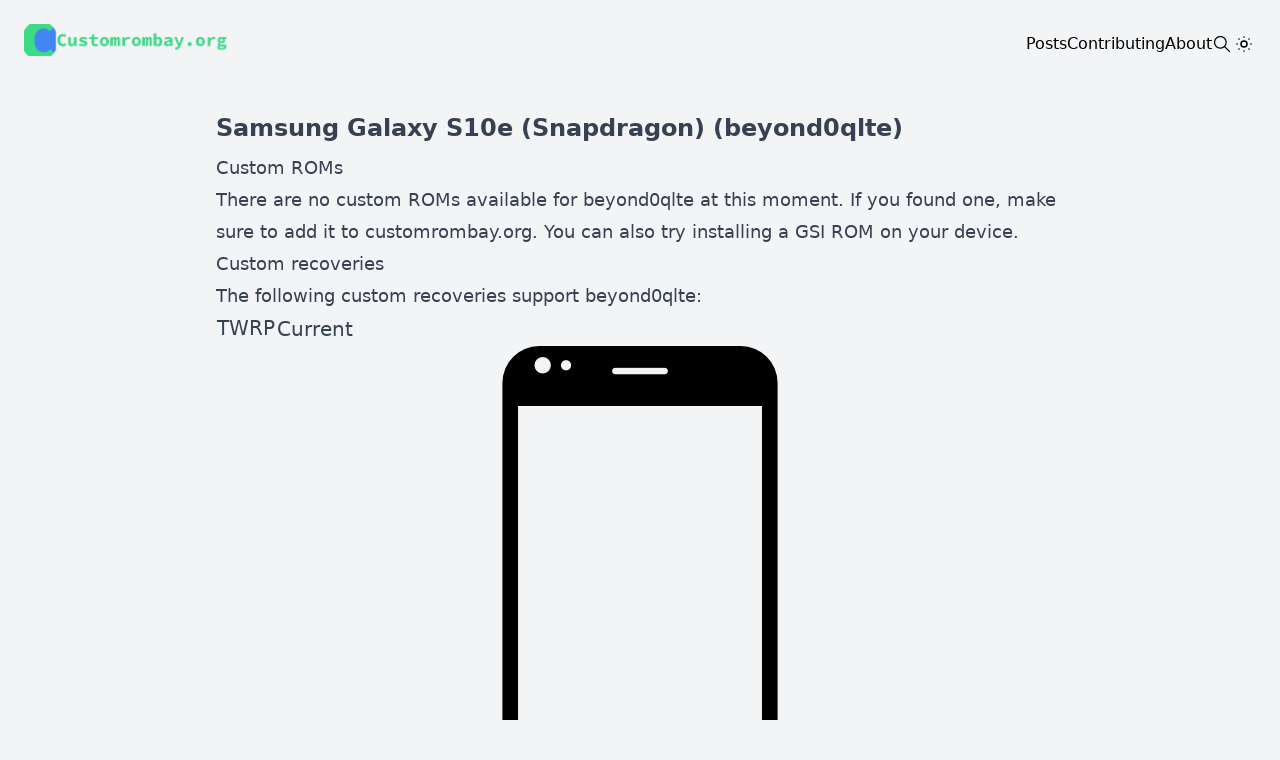

--- FILE ---
content_type: text/html
request_url: https://customrombay.org/samsung-beyond0qlte/
body_size: 2889
content:
<!DOCTYPE html>
<html lang="en" >
<head>
<title>CustomRomBay.org - beyond0qlte</title>
<!-- Google tag (gtag.js) -->
<script async src="https://www.googletagmanager.com/gtag/js?id=G-S2SPCWG41N"></script>
<script>
  window.dataLayer = window.dataLayer || [];
  function gtag(){dataLayer.push(arguments);}
  gtag('js', new Date());

  gtag('config', 'G-S2SPCWG41N');
</script>
<meta charset="UTF-8">
<meta name="viewport" content="width=device-width, initial-scale=1">
<meta name="description" content="Samsung Galaxy S10e (Snapdragon)">
<link href="/style/tailwind.css" rel="stylesheet">
<link href="/logo.png" rel="icon">
<script type="text/javascript">
var infolinks_pid = 3409399;
var infolinks_wsid = 0;
</script>
<script type="text/javascript" src="http://resources.infolinks.com/js/infolinks_main.js"></script>
<meta property="og:title" content="Custom ROMs for Samsung Galaxy S10e (Snapdragon) - beyond0qlte">
<meta property="og:description" content="View the list of custom ROMs, recoveries and Linux distributions available for Samsung Galaxy S10e (Snapdragon) (beyond0qlte).">
<meta property="og:image" content="/phone.png">
</head>
<body class="bg-gray-100 dark:bg-gray-800 dark:text-white relative flex flex-col min-h-screen" onresize="onWindowResize();">
<script>    var darkStorage = localStorage.getItem('darkmode');
    var isBrowserDark = window.matchMedia && window.matchMedia('(prefers-color-scheme: dark)').matches;

    if (!darkStorage && isBrowserDark) {
      document.documentElement.classList.add('dark');
      localStorage.setItem('darkmode', 'dark')
    }
    if (darkStorage && darkStorage === 'dark') {
      document.documentElement.classList.add('dark')
    }</script>
<header class="container flex justify-between md:justify-between gap-4 flex-wrap p-6 mx-auto relative">
<a href="/" class="capitalize font-extrabold text-2xl">
<img class="h-8 max-w-full" alt="Customrombay.org" src="/banner.webp"></a>
<button class="block relative h-auto mobile-menu-button md:hidden" aria-label="Mobile menu button">
<div class="m-auto h-0.5 w-6 rounded dark:bg-gray-100 bg-gray-900 transition duration-300" id="line">
</div>
<div class="m-auto mt-2 h-0.5 w-6 rounded dark:bg-gray-100 bg-gray-900 transition duration-300" id="line2">
</div>
<div class="m-auto mt-2 h-0.5 w-6 rounded dark:bg-gray-100 bg-gray-900 transition duration-300" id="line3">
</div></button>
<ul class="mobile-menu h-0 md:h-auto overflow-hidden px-6 md:pb-6 md:p-0 top-full left-0 w-full md:w-auto md:relative md:flex md:flex-row flex-col items-center md:items-center gap-6 md:gap-6 bg-gray-100 dark:bg-gray-800 transition-all ease-in duration-300">
<li class="grid place-items-center my-2">
<a href="/posts">Posts</a>
</li>
<li class="grid place-items-center my-2">
<a href="/contributing">Contributing</a>
</li>
<li class="grid place-items-center my-2">
<a href="/about">About</a>
</li>
<li class="grid place-items-center my-2">
<span class="open-search inline-block cursor-pointer"><svg xmlns="http://www.w3.org/2000/svg" width="20" height="20" viewBox="0 0 24 24" stroke-width="1.5"
            stroke="currentColor" fill="none" stroke-linecap="round" stroke-linejoin="round">
            <path stroke="none" d="M0 0h24v24H0z" fill="none" />
            <circle cx="10" cy="10" r="7" />
            <line x1="21" y1="21" x2="15" y2="15" />
          </svg></span>
</li>
<li class="grid place-items-center my-2">
<span class="toggle-dark-mode inline-block cursor-pointer"><svg xmlns="http://www.w3.org/2000/svg" width="24" height="24" viewBox="0 0 24 24" stroke-width="1.5"
            stroke="currentColor" fill="none" stroke-linecap="round" stroke-linejoin="round">
            <path stroke="none" d="M0 0h24v24H0z" fill="none" />
            <circle cx="12" cy="12" r="3" />
            <line x1="12" y1="5" x2="12" y2="5.01" />
            <line x1="17" y1="7" x2="17" y2="7.01" />
            <line x1="19" y1="12" x2="19" y2="12.01" />
            <line x1="17" y1="17" x2="17" y2="17.01" />
            <line x1="12" y1="19" x2="12" y2="19.01" />
            <line x1="7" y1="17" x2="7" y2="17.01" />
            <line x1="5" y1="12" x2="5" y2="12.01" />
            <line x1="7" y1="7" x2="7" y2="7.01" />
          </svg></span>
</li>
</ul>
</header>
<main class="flex-1">
<article class="prose lg:prose-lg mx-auto mb-8 dark:prose-dark px-4">
<h1 class="text-2xl font-bold mb-2">Samsung Galaxy S10e (Snapdragon) (beyond0qlte)
</h1>
<p></p>
<p></p>
<h2>Custom ROMs
</h2>
<p>There are no custom ROMs available for beyond0qlte at this moment. If you found one, make sure to <a href="https://customrombay.org/contributing/">add it</a> to <a href="https://customrombay.org/">customrombay.org</a>. You can also try <a href="/posts/gsi_roms/">installing a GSI ROM</a> on your device.</p>
<h2>Custom recoveries
</h2>
<p>The following custom recoveries support beyond0qlte:</p>
<table>
<tr>
<td>
<a href="https://twrp.me/" class="text-xl no-underline">TWRP</a>
</td>
<td>
<p class="text-right text-xl"><a href="https://twrp.me/samsung/samsunggalaxyS10Eqcom.html" class="no-underline">Current</a></p>
</td>
</tr>
</table>
<div class="grid place-content-center">
<img alt="samsung-beyond0qlte" src="/phone.png">
</div></article></main>
<footer class="container p-6 mx-auto md:flex justify-between items-center">
<p class="text-sm font-light">Copyright © 2022-2024 - <a href="https://github.com/PiotrZPL">Piotr Lange</a> - All rights reserved</p>
<p class="text-sm font-light">Generated on 22.11.2024 using <a href="https://github.com/PiotrZPL/staurolite">Staurolite</a></p>
</footer>
<div class="search-ui absolute top-0 left-0 w-full h-full bg-white dark:bg-gray-800 hidden">
<div class="container max-w-3xl mx-auto p-12">
<div class="relative">
<div class="my-4 text-center text-2xl font-bold">
<p>Search</p>
</div>
<span class="p-2 absolute right-0 top-0 cursor-pointer close-search"><svg xmlns="http://www.w3.org/2000/svg" width="24" height="24" viewBox="0 0 24 24" stroke-width="1.5"
          stroke="currentColor" fill="none" stroke-linecap="round" stroke-linejoin="round">
          <path stroke="none" d="M0 0h24v24H0z" fill="none" />
          <line x1="18" y1="6" x2="6" y2="18" />
          <line x1="6" y1="6" x2="18" y2="18" />
        </svg></span>
</div>
<input class="py-2 px-3 w-full dark:text-black border dark:border-transparent" type="search" placeholder="Enter search query"></input>
<div class="search-results text-lg font-medium my-4 hidden">
<p>Results</p>
</div>
<ul class="search-list my-2">
</ul>
<div class="no-results text-center my-8 hidden">
<div class="text-xl font-semibold mb-2">
<p>No results found</p>
</div>
<p class="font-light text-sm">Try adjusting your search query</p>
</div>
</div>
</div>
<script src="/scripts.min.js"></script>
<script>const mobileMenuButton = document.querySelector('.mobile-menu-button')
    const mobileMenu = document.querySelector('.mobile-menu')
    function toggleMenu() {
      mobileMenuButton.querySelector('#line').classList.toggle('rotate-45')
      mobileMenuButton.querySelector('#line').classList.toggle('translate-y-1.5')

      mobileMenuButton.querySelector('#line3').classList.toggle('-rotate-45')
      mobileMenuButton.querySelector('#line3').classList.toggle('-translate-y-1')

      mobileMenuButton.querySelector('#line2').classList.toggle('hidden')
      if (mobileMenu.clientHeight === 0) {
        mobileMenu.style.paddingTop = '20px'
        // navbar.style.paddingBottom = '20px'
        mobileMenu.style.height = `${parseInt(mobileMenu.scrollHeight + 30)}px`
        return
        // console.log("1")
      }
      mobileMenu.style.height = '0px'
      mobileMenu.style.paddingTop = '0px'
    }
    if(mobileMenu && mobileMenuButton){
      mobileMenuButton.addEventListener('click', toggleMenu)
    }</script>
<script>const darkmode = document.querySelector('.toggle-dark-mode');
    function toggleDarkMode() {
      if (document.documentElement.classList.contains('dark')) {
        mobileMenu.classList.toggle("duration-300")
        mobileMenu.classList.toggle("transition-all")
        document.documentElement.classList.remove('dark')
        localStorage.setItem('darkmode', 'light')
        // mobileMenu.classList.toggle("duration-300")
        // mobileMenu.classList.toggle("transition-all")
        setTimeout(() => {  mobileMenu.classList.toggle("duration-300"); mobileMenu.classList.toggle("transition-all"); }, 500);
      } else {
        mobileMenu.classList.toggle("duration-300")
        mobileMenu.classList.toggle("transition-all")
        document.documentElement.classList.add('dark')
        localStorage.setItem('darkmode', 'dark')
        // mobileMenu.classList.toggle("duration-300")
        // mobileMenu.classList.toggle("transition-all")
        setTimeout(() => {  mobileMenu.classList.toggle("duration-300"); mobileMenu.classList.toggle("transition-all"); }, 500);
      }
    }
    if (darkmode) {
      darkmode.addEventListener('click', toggleDarkMode);
    }

    //darkStorage = localStorage.getItem('darkmode');
    //isBrowserDark = window.matchMedia && window.matchMedia('(prefers-color-scheme: dark)').matches;

    //if (!darkStorage && isBrowserDark) {
    //  document.documentElement.classList.add('dark');
    //}

    //if (darkStorage && darkStorage === 'dark') {
    //  toggleDarkMode();
    //}
    </script>
<script>function onWindowResize() {
        mobileMenuButton.querySelector('#line').classList.remove('rotate-45')
        mobileMenuButton.querySelector('#line').classList.remove('translate-y-1.5')

        mobileMenuButton.querySelector('#line3').classList.remove('-rotate-45')
        mobileMenuButton.querySelector('#line3').classList.remove('-translate-y-1')

        mobileMenuButton.querySelector('#line2').classList.remove('hidden')
        mobileMenu.style.height = "";
        mobileMenu.style.paddingTop = "";
      }</script>
</body>
</html> 

--- FILE ---
content_type: text/javascript
request_url: https://customrombay.org/scripts.min.js
body_size: 8299
content:
e=this,t=function(){"use strict";function z(e){return(z="function"==typeof Symbol&&"symbol"==typeof Symbol.iterator?function(e){return typeof e}:function(e){return e&&"function"==typeof Symbol&&e.constructor===Symbol&&e!==Symbol.prototype?"symbol":typeof e})(e)}function t(e,t){if(!(e instanceof t))throw new TypeError("Cannot call a class as a function")}function S(e,t){for(var n,s=0;s<t.length;s++)n=t[s],n.enumerable=n.enumerable||!1,n.configurable=!0,"value"in n&&(n.writable=!0),Object.defineProperty(e,n.key,n)}function n(e,t,n){return t&&S(e.prototype,t),n&&S(e,n),e}function O(e,t,n){return t in e?Object.defineProperty(e,t,{value:n,enumerable:!0,configurable:!0,writable:!0}):e[t]=n,e}function T(e,t){var n,s=Object.keys(e);return Object.getOwnPropertySymbols&&(n=Object.getOwnPropertySymbols(e),t&&(n=n.filter(function(t){return Object.getOwnPropertyDescriptor(e,t).enumerable})),s.push.apply(s,n)),s}function L(e){for(var t,n=1;n<arguments.length;n++)t=null!=arguments[n]?arguments[n]:{},n%2?T(Object(t),!0).forEach(function(n){O(e,n,t[n])}):Object.getOwnPropertyDescriptors?Object.defineProperties(e,Object.getOwnPropertyDescriptors(t)):T(Object(t)).forEach(function(n){Object.defineProperty(e,n,Object.getOwnPropertyDescriptor(t,n))});return e}function r(e,t){if("function"!=typeof t&&null!==t)throw new TypeError("Super expression must either be null or a function");e.prototype=Object.create(t&&t.prototype,{constructor:{value:e,writable:!0,configurable:!0}}),t&&P(e,t)}function j(e){return(j=Object.setPrototypeOf?Object.getPrototypeOf:function(e){return e.__proto__||Object.getPrototypeOf(e)})(e)}function P(e,t){return(P=Object.setPrototypeOf||function(e,t){return e.__proto__=t,e})(e,t)}function ee(e,t){return!t||"object"!=typeof t&&"function"!=typeof t?function(e){if(void 0===e)throw new ReferenceError("this hasn't been initialised - super() hasn't been called");return e}(e):t}function c(e){var t=function(){if("undefined"==typeof Reflect||!Reflect.construct)return!1;if(Reflect.construct.sham)return!1;if("function"==typeof Proxy)return!0;try{return Date.prototype.toString.call(Reflect.construct(Date,[],function(){})),!0}catch{return!1}}();return function(){var n,o,s=j(e);return t?(o=j(this).constructor,n=Reflect.construct(s,arguments,o)):n=s.apply(this,arguments),ee(this,n)}}function l(e){return function(e){if(Array.isArray(e))return p(e)}(e)||function(e){if("undefined"!=typeof Symbol&&Symbol.iterator in Object(e))return Array.from(e)}(e)||function(e,t){if(e){if("string"==typeof e)return p(e,t);var n=Object.prototype.toString.call(e).slice(8,-1);return"Object"===n&&e.constructor&&(n=e.constructor.name),"Map"===n||"Set"===n?Array.from(e):"Arguments"===n||/^(?:Ui|I)nt(?:8|16|32)(?:Clamped)?Array$/.test(n)?p(e,t):void 0}}(e)||function(){throw new TypeError(`Invalid attempt to spread non-iterable instance.
In order to be iterable, non-array objects must have a [Symbol.iterator]() method.`)}()}function p(e,t){(t==null||t>e.length)&&(t=e.length);for(var n=0,s=new Array(t);n<t;n++)s[n]=e[n];return s}function i(e){return Array.isArray?Array.isArray(e):"[object Array]"===D(e)}function a(e){return"string"==typeof e}function B(e){return"number"==typeof e}function te(e){return!0===e||!1===e||function(e){return R(e)&&null!==e}(e)&&"[object Boolean]"==D(e)}function R(e){return"object"===z(e)}function s(e){return e!=null}function y(e){return!e.trim().length}function D(e){return e==null?void 0===e?"[object Undefined]":"[object Null]":Object.prototype.toString.call(e)}var ae=function(e){return"Invalid value for key ".concat(e)},fe=function(e){return"Pattern length exceeds max of ".concat(e,".")},A=Object.prototype.hasOwnProperty,Q=function(){function e(n){var s,o=this;t(this,e),this._keys=[],this._keyMap={},s=0,n.forEach(function(e){var t=E(e);s+=t.weight,o._keys.push(t),o._keyMap[t.id]=t,s+=t.weight}),this._keys.forEach(function(e){e.weight/=s})}return n(e,[{key:"get",value:function(e){return this._keyMap[e]}},{key:"keys",value:function(){return this._keys}},{key:"toJSON",value:function(){return JSON.stringify(this._keys)}}]),e}();function E(e){var t,n=null,s=null,o=null,r=1;if(a(e)||i(e))o=e,n=k(e),s=_(e);else{if(!A.call(e,"name"))throw new Error(function(e){return"Missing ".concat(e," property in key")}("name"));if(t=e.name,o=t,A.call(e,"weight")&&(r=e.weight)<=0)throw new Error(function(e){return"Property 'weight' in key '".concat(e,"' must be a positive integer")}(t));n=k(t),s=_(t)}return{path:n,id:s,weight:r,src:o}}function k(e){return i(e)?e:e.split(".")}function _(e){return i(e)?e.join("."):e}e=L({},{isCaseSensitive:!1,includeScore:!1,keys:[],shouldSort:!0,sortFn:function(e,t){return e.score===t.score?e.idx<t.idx?-1:1:e.score<t.score?-1:1}},{},{includeMatches:!1,findAllMatches:!1,minMatchCharLength:1},{},{location:0,threshold:.6,distance:100},{},{useExtendedSearch:!1,getFn:function(e,t){var n=[],o=!1;return function e(t,r,c){if(s(t))if(r[c]){if(l=t[r[c]],!s(l))return;if(c===r.length-1&&(a(l)||B(l)||te(l)))n.push(function(e){return e==null?"":function(e){if("string"==typeof e)return e;var t=e+"";return"0"==t&&1/e==-1/0?"-0":t}(e)}(l));else if(i(l)){o=!0;for(var l,d=0,u=l.length;d<u;d+=1)e(l[d],r,c+1)}else r.length&&e(l,r,c+1)}else n.push(t)}(e,a(t)?t.split("."):t,0),o?n:n[0]},ignoreLocation:!1,ignoreFieldNorm:!1}),M=/[^ ]+/g;function le(){var n=arguments.length>0&&void 0!==arguments[0]?arguments[0]:3,e=new Map,t=Math.pow(10,n);return{get:function(n){if(s=n.match(M).length,e.has(s))return e.get(s);var s,i=1/Math.sqrt(s),o=parseFloat(Math.round(i*t)/t);return e.set(s,o),o},clear:function(){e.clear()}}}u=function(){function o(){var s=arguments.length>0&&void 0!==arguments[0]?arguments[0]:{},n=s.getFn,i=void 0===n?e.getFn:n;t(this,o),this.norm=le(3),this.getFn=i,this.isCreated=!1,this.setIndexRecords()}return n(o,[{key:"setSources",value:function(){var e=arguments.length>0&&void 0!==arguments[0]?arguments[0]:[];this.docs=e}},{key:"setIndexRecords",value:function(){var e=arguments.length>0&&void 0!==arguments[0]?arguments[0]:[];this.records=e}},{key:"setKeys",value:function(){var t=this,e=arguments.length>0&&void 0!==arguments[0]?arguments[0]:[];this.keys=e,this._keysMap={},e.forEach(function(e,n){t._keysMap[e.id]=n})}},{key:"create",value:function(){var e=this;!this.isCreated&&this.docs.length&&(this.isCreated=!0,a(this.docs[0])?this.docs.forEach(function(t,n){e._addString(t,n)}):this.docs.forEach(function(t,n){e._addObject(t,n)}),this.norm.clear())}},{key:"add",value:function(e){var t=this.size();a(e)?this._addString(e,t):this._addObject(e,t)}},{key:"removeAt",value:function(e){this.records.splice(e,1);for(var t=e,n=this.size();t<n;t+=1)this.records[t].i-=1}},{key:"getValueForItemAtKeyId",value:function(e,t){return e[this._keysMap[t]]}},{key:"size",value:function(){return this.records.length}},{key:"_addString",value:function(e,t){if(s(e)&&!y(e)){var n={v:e,i:t,n:this.norm.get(e)};this.records.push(n)}}},{key:"_addObject",value:function(e,t){var n=this,o={i:t,$:{}};this.keys.forEach(function(t,r){var l,c=n.getFn(e,t.path);s(c)&&(i(c)?!function(){for(l=[],t=[{nestedArrIndex:-1,value:c}];t.length;){var t,l,u,d=t.pop(),h=d.nestedArrIndex,e=d.value;s(e)&&(a(e)&&!y(e)?(u={v:e,i:h,n:n.norm.get(e)},l.push(u)):i(e)&&e.forEach(function(e,n){t.push({nestedArrIndex:n,value:e})}))}o.$[r]=l}():y(c)||(l={v:c,n:n.norm.get(c)},o.$[r]=l))}),this.records.push(o)}},{key:"toJSON",value:function(){return{keys:this.keys,records:this.records}}}]),o}();function x(t,n){var i=arguments.length>2&&void 0!==arguments[2]?arguments[2]:{},o=i.getFn,a=void 0===o?e.getFn:o,s=new u({getFn:a});return s.setKeys(t.map(E)),s.setSources(n),s.create(),s}function h(t){var s,n=arguments.length>1&&void 0!==arguments[1]?arguments[1]:{},d=n.errors,f=void 0===d?0:d,l=n.currentLocation,u=void 0===l?0:l,a=n.expectedLocation,h=void 0===a?0:a,r=n.distance,c=void 0===r?e.distance:r,i=n.ignoreLocation,m=void 0===i?e.ignoreLocation:i,o=f/t.length;return m?o:(s=Math.abs(h-u),c?o+s/c:s?1:o)}function Y(){for(var i,s=arguments.length>0&&void 0!==arguments[0]?arguments[0]:[],a=arguments.length>1&&void 0!==arguments[1]?arguments[1]:e.minMatchCharLength,o=[],t=-1,r=-1,n=0,c=s.length;n<c;n+=1)i=s[n],i&&-1===t?t=n:i||-1===t||((r=n-1)-t+1>=a&&o.push([t,r]),t=-1);return s[n-1]&&n-t>=a&&o.push([t,n-1]),o}function W(e){for(var s,n={},t=0,o=e.length;t<o;t+=1)s=e.charAt(t),n[s]=(n[s]||0)|1<<o-t-1;return n}b=function(){function s(n){var i,a,c,j=this,o=arguments.length>1&&void 0!==arguments[1]?arguments[1]:{},u=o.location,x=void 0===u?e.location:u,p=o.threshold,w=void 0===p?e.threshold:p,l=o.distance,k=void 0===l?e.distance:l,h=o.includeMatches,C=void 0===h?e.includeMatches:h,f=o.findAllMatches,O=void 0===f?e.findAllMatches:f,g=o.minMatchCharLength,y=void 0===g?e.minMatchCharLength:g,d=o.isCaseSensitive,b=void 0===d?e.isCaseSensitive:d,v=o.ignoreLocation,_=void 0===v?e.ignoreLocation:v;if(t(this,s),this.options={location:x,threshold:w,distance:k,includeMatches:C,findAllMatches:O,minMatchCharLength:y,isCaseSensitive:b,ignoreLocation:_},this.pattern=b?n:n.toLowerCase(),this.chunks=[],this.pattern.length)if(a=function(e,t){j.chunks.push({pattern:e,alphabet:W(e),startIndex:t})},i=this.pattern.length,i>32){for(var r=0,m=i%32,E=i-m;r<E;)a(this.pattern.substr(r,32),r),r+=32;m&&(c=i-32,a(this.pattern.substr(c),c))}else a(this.pattern,0)}return n(s,[{key:"searchIn",value:function(t){var c=this.options,b=c.isCaseSensitive,a=c.includeMatches;if(b||(t=t.toLowerCase()),this.pattern===t)return r={isMatch:!0,score:0},a&&(r.indices=[[0,t.length-1]]),r;var i,r,n=this.options,v=n.location,u=n.distance,g=n.threshold,p=n.findAllMatches,m=n.minMatchCharLength,f=n.ignoreLocation,o=[],d=0,s=!1;return this.chunks.forEach(function(n){var b=n.pattern,j=n.alphabet,y=n.startIndex,i=function(t,n,s){var o,a,f,p,b,x,A,S,z,R,H,r=arguments.length>3&&void 0!==arguments[3]?arguments[3]:{},B=r.location,$=void 0===B?e.location:B,M=r.distance,j=void 0===M?e.distance:M,D=r.threshold,U=void 0===D?e.threshold:D,I=r.findAllMatches,W=void 0===I?e.findAllMatches:I,T=r.minMatchCharLength,F=void 0===T?e.minMatchCharLength:T,L=r.includeMatches,V=void 0===L?e.includeMatches:L,N=r.ignoreLocation,y=void 0===N?e.ignoreLocation:N;if(n.length>32)throw new Error(fe(32));for(var _,l=n.length,g=t.length,i=Math.max(0,Math.min($,g)),m=U,u=i,v=F>1||V,k=v?Array(g):[];(_=t.indexOf(n,u))>-1;)if(z=h(n,{currentLocation:_,expectedLocation:i,distance:j,ignoreLocation:y}),m=Math.min(z,m),u=_+l,v)for(x=0;x<l;)k[_+x]=1,x+=1;u=-1;for(var O=[],E=1,w=l+g,K=1<<l-1,c=0;c<l;c+=1){for(f=0,a=w;f<a;)R=h(n,{errors:c,currentLocation:i+a,expectedLocation:i,distance:j,ignoreLocation:y}),R<=m?f=a:w=a,a=Math.floor((w-f)/2+f);var w=a,P=Math.max(1,i-a+1),C=W?g:Math.min(i+a,g)+l,d=Array(C+2);d[C+1]=(1<<c)-1;for(o=C;o>=P;o-=1)if(p=o-1,S=s[t.charAt(p)],v&&(k[p]=+!!S),d[o]=(d[o+1]<<1|1)&S,c&&(d[o]|=(O[o+1]|O[o])<<1|1|O[o+1]),d[o]&K&&(E=h(n,{errors:c,currentLocation:p,expectedLocation:i,distance:j,ignoreLocation:y}))<=m){if(m=E,(u=p)<=i)break;P=Math.max(1,2*i-u)}if(H=h(n,{errors:c+1,currentLocation:i,expectedLocation:i,distance:j,ignoreLocation:y}),H>m)break;O=d}return b={isMatch:u>=0,score:Math.max(.001,E)},v&&(A=Y(k,F),A.length?V&&(b.indices=A):b.isMatch=!1),b}(t,b,j,{location:v+y,distance:u,threshold:g,findAllMatches:p,minMatchCharLength:m,includeMatches:a,ignoreLocation:f}),r=i.isMatch,_=i.score,c=i.indices;r&&(s=!0),d+=_,r&&c&&(o=[].concat(l(o),l(c)))}),i={isMatch:s,score:s?d/this.chunks.length:1},s&&a&&(i.indices=o),i}}]),s}(),o=function(){function e(n){t(this,e),this.pattern=n}return n(e,[{key:"search",value:function(){}}],[{key:"isMultiMatch",value:function(e){return H(e,this.multiRegex)}},{key:"isSingleMatch",value:function(e){return H(e,this.singleRegex)}}]),e}();function H(e,t){var n=e.match(t);return n?n[1]:null}var e,o,d,u,b,M,G=function(e){r(s,e);var o=c(s);function s(e){return t(this,s),o.call(this,e)}return n(s,[{key:"search",value:function(e){var t=e===this.pattern;return{isMatch:t,score:t?0:1,indices:[0,this.pattern.length-1]}}}],[{key:"type",get:function(){return"exact"}},{key:"multiRegex",get:function(){return/^="(.*)"$/}},{key:"singleRegex",get:function(){return/^=(.*)$/}}]),s}(o),U=function(e){r(s,e);var o=c(s);function s(e){return t(this,s),o.call(this,e)}return n(s,[{key:"search",value:function(e){var t=-1===e.indexOf(this.pattern);return{isMatch:t,score:t?0:1,indices:[0,e.length-1]}}}],[{key:"type",get:function(){return"inverse-exact"}},{key:"multiRegex",get:function(){return/^!"(.*)"$/}},{key:"singleRegex",get:function(){return/^!(.*)$/}}]),s}(o),q=function(e){r(s,e);var o=c(s);function s(e){return t(this,s),o.call(this,e)}return n(s,[{key:"search",value:function(e){var t=e.startsWith(this.pattern);return{isMatch:t,score:t?0:1,indices:[0,this.pattern.length-1]}}}],[{key:"type",get:function(){return"prefix-exact"}},{key:"multiRegex",get:function(){return/^\^"(.*)"$/}},{key:"singleRegex",get:function(){return/^\^(.*)$/}}]),s}(o),ne=function(e){r(s,e);var o=c(s);function s(e){return t(this,s),o.call(this,e)}return n(s,[{key:"search",value:function(e){var t=!e.startsWith(this.pattern);return{isMatch:t,score:t?0:1,indices:[0,e.length-1]}}}],[{key:"type",get:function(){return"inverse-prefix-exact"}},{key:"multiRegex",get:function(){return/^!\^"(.*)"$/}},{key:"singleRegex",get:function(){return/^!\^(.*)$/}}]),s}(o),K=function(e){r(s,e);var o=c(s);function s(e){return t(this,s),o.call(this,e)}return n(s,[{key:"search",value:function(e){var t=e.endsWith(this.pattern);return{isMatch:t,score:t?0:1,indices:[e.length-this.pattern.length,e.length-1]}}}],[{key:"type",get:function(){return"suffix-exact"}},{key:"multiRegex",get:function(){return/^"(.*)"\$$/}},{key:"singleRegex",get:function(){return/^(.*)\$$/}}]),s}(o),se=function(e){r(s,e);var o=c(s);function s(e){return t(this,s),o.call(this,e)}return n(s,[{key:"search",value:function(e){var t=!e.endsWith(this.pattern);return{isMatch:t,score:t?0:1,indices:[0,e.length-1]}}}],[{key:"type",get:function(){return"inverse-suffix-exact"}},{key:"multiRegex",get:function(){return/^!"(.*)"\$$/}},{key:"singleRegex",get:function(){return/^!(.*)\$$/}}]),s}(o),$=function(s){r(o,s);var i=c(o);function o(n){var f,s=arguments.length>1&&void 0!==arguments[1]?arguments[1]:{},h=s.location,g=void 0===h?e.location:h,l=s.threshold,p=void 0===l?e.threshold:l,u=s.distance,y=void 0===u?e.distance:u,a=s.includeMatches,w=void 0===a?e.includeMatches:a,d=s.findAllMatches,v=void 0===d?e.findAllMatches:d,m=s.minMatchCharLength,j=void 0===m?e.minMatchCharLength:m,r=s.isCaseSensitive,_=void 0===r?e.isCaseSensitive:r,c=s.ignoreLocation,O=void 0===c?e.ignoreLocation:c;return t(this,o),(f=i.call(this,n))._bitapSearch=new b(n,{location:g,threshold:p,distance:y,includeMatches:w,findAllMatches:v,minMatchCharLength:j,isCaseSensitive:_,ignoreLocation:O}),f}return n(o,[{key:"search",value:function(e){return this._bitapSearch.searchIn(e)}}],[{key:"type",get:function(){return"fuzzy"}},{key:"multiRegex",get:function(){return/^"(.*)"$/}},{key:"singleRegex",get:function(){return/^(.*)$/}}]),o}(o),V=function(e){r(s,e);var o=c(s);function s(e){return t(this,s),o.call(this,e)}return n(s,[{key:"search",value:function(e){for(var t,o,n=0,s=[],i=this.pattern.length;(t=e.indexOf(this.pattern,n))>-1;)n=t+i,s.push([t,n-1]);return o=!!s.length,{isMatch:o,score:o?0:1,indices:s}}}],[{key:"type",get:function(){return"include"}},{key:"multiRegex",get:function(){return/^'"(.*)"$/}},{key:"singleRegex",get:function(){return/^'(.*)$/}}]),s}(o),g=[G,V,q,ne,se,K,U,$],I=g.length,X=/ +(?=([^"]*"[^"]*")*[^"]*$)/;function oe(e){var t=arguments.length>1&&void 0!==arguments[1]?arguments[1]:{};return e.split("|").map(function(e){for(var a,r,c,l,d=e.trim().split(X).filter(function(e){return e&&!!e.trim()}),s=[],o=0,h=d.length;o<h;o+=1){for(var u=d[o],i=!1,n=-1;!i&&++n<I;)a=g[n],r=a.isMultiMatch(u),r&&(s.push(new a(r,t)),i=!0);if(!i)for(n=-1;++n<I;)if(c=g[n],l=c.isSingleMatch(u),l){s.push(new c(l,t));break}}return s})}var Z=new Set([$.type,V.type]),J=function(){function s(n){var o=arguments.length>1&&void 0!==arguments[1]?arguments[1]:{},a=o.isCaseSensitive,r=void 0===a?e.isCaseSensitive:a,c=o.includeMatches,j=void 0===c?e.includeMatches:c,d=o.minMatchCharLength,v=void 0===d?e.minMatchCharLength:d,h=o.ignoreLocation,f=void 0===h?e.ignoreLocation:h,m=o.findAllMatches,p=void 0===m?e.findAllMatches:m,i=o.location,g=void 0===i?e.location:i,u=o.threshold,b=void 0===u?e.threshold:u,l=o.distance,y=void 0===l?e.distance:l;t(this,s),this.query=null,this.options={isCaseSensitive:r,includeMatches:j,minMatchCharLength:v,findAllMatches:p,ignoreLocation:f,location:g,threshold:b,distance:y},this.pattern=r?n:n.toLowerCase(),this.query=oe(this.pattern,this.options)}return n(s,[{key:"searchIn",value:function(e){if(o=this.query,!o)return{isMatch:!1,score:1};u=this.options,d=u.includeMatches,e=u.isCaseSensitive?e:e.toLowerCase();for(var s,o,i,c,d,u,f,g,n=0,t=[],a=0,r=0,j=o.length;r<j;r+=1){i=o[r],t.length=0,n=0;for(s=0,f=i.length;s<f;s+=1){var m=i[s],h=m.search(e),v=h.isMatch,p=h.indices,b=h.score;if(!v){a=0,n=0,t.length=0;break}n+=1,a+=b,d&&(g=m.constructor.type,Z.has(g)?t=[].concat(l(t),l(p)):t.push(p))}if(n)return c={isMatch:!0,score:a/n},d&&(c.indices=t),c}return{isMatch:!1,score:1}}}],[{key:"condition",value:function(e,t){return t.useExtendedSearch}}]),s}(),m=[];function v(e,t){for(var s,n=0,o=m.length;n<o;n+=1)if(s=m[n],s.condition(e,t))return new s(e,t);return new b(e,t)}var f="$and",N="$or",C="$path",ie="$val",w=function(e){return!!e[f]||!!e[N]},re=function(e){return!!e[C]},ce=function(e){return!i(e)&&R(e)&&!w(e)},F=function(e){return O({},f,Object.keys(e).map(function(t){return O({},t,e[t])}))};function de(t,n){var s=n.ignoreFieldNorm,o=void 0===s?e.ignoreFieldNorm:s;t.forEach(function(e){var t=1;e.matches.forEach(function(e){var n=e.key,a=e.norm,s=e.score,i=n?n.weight:null;t*=Math.pow(0===s&&i?Number.EPSILON:s,(i||1)*(o?1:a))}),e.score=t})}function ue(e,t){var n=e.matches;t.matches=[],s(n)&&n.forEach(function(e){if(s(e.indices)&&e.indices.length){var n={indices:e.indices,value:e.value};e.key&&(n.key=e.key.src),e.idx>-1&&(n.refIndex=e.idx),t.matches.push(n)}})}function he(e,t){t.score=e.score}function me(t,n){var o=arguments.length>2&&void 0!==arguments[2]?arguments[2]:{},i=o.includeMatches,r=void 0===i?e.includeMatches:i,a=o.includeScore,c=void 0===a?e.includeScore:a,s=[];return r&&s.push(ue),c&&s.push(he),t.map(function(e){var t=e.idx,o={item:n[t],refIndex:t};return s.length&&s.forEach(function(t){t(e,o)}),o})}return d=function(){function o(n){var s=arguments.length>1&&void 0!==arguments[1]?arguments[1]:{},i=arguments.length>2?arguments[2]:void 0;t(this,o),this.options=L({},e,{},s),this.options.useExtendedSearch,this._keyStore=new Q(this.options.keys),this.setCollection(n,i)}return n(o,[{key:"setCollection",value:function(e,t){if(this._docs=e,t&&!(t instanceof u))throw new Error("Incorrect 'index' type");this._myIndex=t||x(this.options.keys,this._docs,{getFn:this.options.getFn})}},{key:"add",value:function(e){s(e)&&(this._docs.push(e),this._myIndex.add(e))}},{key:"remove",value:function(){for(var t,o=arguments.length>0&&void 0!==arguments[0]?arguments[0]:function(){return!1},n=[],e=0,s=this._docs.length;e<s;e+=1)t=this._docs[e],o(t,e)&&(this.removeAt(e),e-=1,s-=1,n.push(t));return n}},{key:"removeAt",value:function(e){this._docs.splice(e,1),this._myIndex.removeAt(e)}},{key:"getIndex",value:function(){return this._myIndex}},{key:"search",value:function(e){var i=arguments.length>1&&void 0!==arguments[1]?arguments[1]:{},o=i.limit,s=void 0===o?-1:o,t=this.options,r=t.includeMatches,c=t.includeScore,l=t.shouldSort,d=t.sortFn,u=t.ignoreFieldNorm,n=a(e)?a(this._docs[0])?this._searchStringList(e):this._searchObjectList(e):this._searchLogical(e);return de(n,{ignoreFieldNorm:u}),l&&n.sort(d),B(s)&&s>-1&&(n=n.slice(0,s)),me(n,this._docs,{includeMatches:r,includeScore:c})}},{key:"_searchStringList",value:function(e){var n=v(e,this.options),o=this._myIndex.records,t=[];return o.forEach(function(e){var o=e.v,a=e.i,r=e.n;if(s(o)){var i=n.searchIn(o),c=i.isMatch,l=i.score,d=i.indices;c&&t.push({item:o,idx:a,matches:[{score:l,value:o,norm:r,indices:d}]})}}),t}},{key:"_searchLogical",value:function(e){var n=this,r=function(e,t){var s=arguments.length>2&&void 0!==arguments[2]?arguments[2]:{},n=s.auto,o=void 0===n||n,r=function e(n){var r,c,d,u,s=Object.keys(n),l=re(n);if(!l&&s.length>1&&!w(n))return e(F(n));if(ce(n)){if(r=l?n[C]:s[0],c=l?n[ie]:n[r],!a(c))throw new Error(ae(r));return d={keyId:_(r),pattern:c},o&&(d.searcher=v(c,t)),d}return u={children:[],operator:s[0]},s.forEach(function(t){var s=n[t];i(s)&&s.forEach(function(t){u.children.push(e(t))})}),u};return w(e)||(e=F(e)),r(e)}(e,this.options),c=this._myIndex.records,t={},o=[];return c.forEach(function(e){var c,a=e.$,i=e.i;s(a)&&(c=function e(t,s,o){if(!t.children){var c,h,m=t.keyId,p=t.searcher,i=n._findMatches({key:n._keyStore.get(m),value:n._myIndex.getValueForItemAtKeyId(s,m),searcher:p});return i&&i.length?[{idx:o,item:s,matches:i}]:[]}switch(t.operator){case f:for(var a=[],r=0,g=t.children.length;r<g;r+=1){if(c=e(t.children[r],s,o),!c.length)return[];a.push.apply(a,l(c))}return a;case N:for(var d=[],u=0,v=t.children.length;u<v;u+=1)if(h=e(t.children[u],s,o),h.length){d.push.apply(d,l(h));break}return d}}(r,a,i),c.length&&(t[i]||(t[i]={idx:i,item:a,matches:[]},o.push(t[i])),c.forEach(function(e){var n,s=e.matches;(n=t[i].matches).push.apply(n,l(s))})))}),o}},{key:"_searchObjectList",value:function(e){var o=this,i=v(e,this.options),t=this._myIndex,a=t.keys,r=t.records,n=[];return r.forEach(function(e){var t,r=e.$,c=e.i;s(r)&&(t=[],a.forEach(function(e,n){t.push.apply(t,l(o._findMatches({key:e,value:r[n],searcher:i})))}),t.length&&n.push({idx:c,item:r,matches:t}))}),n}},{key:"_findMatches",value:function(e){var a=e.key,t=e.value,r=e.searcher;if(!s(t))return[];if(n=[],i(t))t.forEach(function(e){var t=e.v,i=e.i,c=e.n;if(s(t)){var o=r.searchIn(t),l=o.isMatch,d=o.score,u=o.indices;l&&n.push({score:d,key:a,value:t,idx:i,norm:c,indices:u})}});else{var n,c=t.v,l=t.n,o=r.searchIn(c),d=o.isMatch,u=o.score,h=o.indices;d&&n.push({score:u,key:a,value:c,norm:l,indices:h})}return n}}]),o}(),d.version="6.4.6",d.createIndex=x,d.parseIndex=function(t){var o=arguments.length>1&&void 0!==arguments[1]?arguments[1]:{},s=o.getFn,i=void 0===s?e.getFn:s,a=t.keys,r=t.records,n=new u({getFn:i});return n.setKeys(a),n.setIndexRecords(r),n},d.config=e,function(){m.push.apply(m,arguments)}(J),d},"object"==typeof exports&&"undefined"!=typeof module?module.exports=t():"function"==typeof define&&define.amd?define(t):(e=e||self).Fuse=t();var e,t,fuse,searchVisible=!1,firstRun=!0,list=document.querySelector(".search-list"),first=list.firstChild,last=list.lastChild,maininput=document.querySelector(".search-ui input"),searchResultsHeading=document.querySelector(".search-results"),noResults=document.querySelector(".no-results"),resultsAvailable=!1;document.querySelector(".open-search").addEventListener("click",openSearch),document.querySelector(".close-search").addEventListener("click",closeSearch);function closeSearch(){document.querySelector(".search-ui").classList.add("hidden"),document.activeElement.blur(),searchVisible=!1,searchResultsHeading.classList.add("hidden"),mobileMenu.classList.toggle("hidden")}function openSearch(){firstRun&&(loadSearch(),firstRun=!1),mobileMenu.classList.toggle("hidden"),searchVisible||(document.querySelector(".search-ui").classList.remove("hidden"),document.querySelector(".search-ui input").focus(),searchVisible=!0)}document.addEventListener("keydown",function(e){e.metaKey&&e.which===191&&openSearch(),e.keyCode==27&&searchVisible&&(document.querySelector(".search-ui").classList.add("hidden"),document.activeElement.blur(),searchVisible=!1,searchResultsHeading.classList.add("hidden")),e.keyCode==40&&searchVisible&&resultsAvailable&&(console.log("down"),e.preventDefault(),document.activeElement==maininput?first.focus():document.activeElement==last?last.focus():document.activeElement.parentElement.nextSibling.firstElementChild.focus()),e.keyCode==38&&searchVisible&&resultsAvailable&&(e.preventDefault(),document.activeElement==maininput?maininput.focus():document.activeElement==first?maininput.focus():document.activeElement.parentElement.previousSibling.firstElementChild.focus())}),document.querySelector(".search-ui input").onkeyup=function(){executeSearch(this.value)};function fetchJSONFile(e,t){var n=new XMLHttpRequest;n.onreadystatechange=function(){if(n.readyState===4&&n.status===200){var e=JSON.parse(n.responseText);t&&t(e)}},n.open("GET",e),n.send()}function loadSearch(){const e=document.querySelector('head > meta[name="lang"]')?.getAttribute?.("content");fetchJSONFile(`${e?"/"+e:""}/index.json`,function(e){var t={shouldSort:!0,location:0,distance:100,threshold:.4,minMatchCharLength:2,keys:["title","permalink","contents"]};fuse=new Fuse(e,t)})}function executeSearch(e){let t=fuse.search(e),n="";if(t.length===0)resultsAvailable=!1,n="",e!==""?noResults.classList.remove("hidden"):noResults.classList.add("hidden");else{noResults.classList.add("hidden"),e!==""&&searchResultsHeading.classList.remove("hidden");for(let e in t.slice(0,5)){const s='<div class="text-2xl mb-2 font-bold">'+t[e].item.title+"</div>",o=t[e].item.date?'<div><em class="">'+new Date(t[e].item.date).toUTCString().substring(0,16)+"</em></div>":"",i="<div>"+t[e].item.contents+"</div>";n=n+'<li><a class="block mb-2 px-4 py-2 rounded pb-2 border-b border-gray-200 dark:border-gray-600 focus:bg-gray-100 dark:focus:bg-gray-700 focus:outline-none" href="'+t[e].item.permalink+'" tabindex="0">'+s+o+i+"</a></li>"}resultsAvailable=!0}list.innerHTML=n,t.length>0&&(first=list.firstChild.firstElementChild,last=list.lastChild.firstElementChild)}